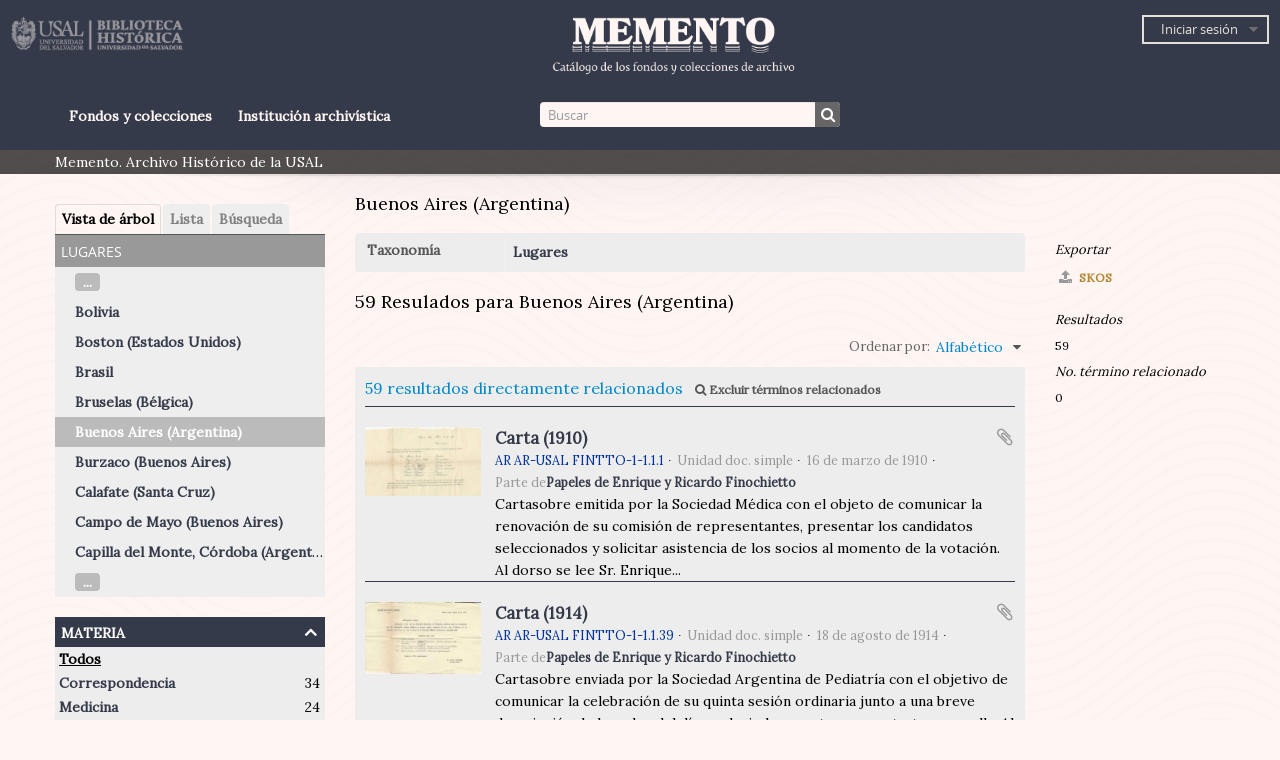

--- FILE ---
content_type: text/html; charset=utf-8
request_url: https://archivohistorico.usal.edu.ar/index.php/buenos-aires?sort=alphabetic&listLimit=10
body_size: 7390
content:
<!DOCTYPE html>
<html lang="es" dir="ltr">
  <head>
    <meta http-equiv="Content-Type" content="text/html; charset=utf-8" />
<meta http-equiv="X-Ua-Compatible" content="IE=edge,chrome=1" />
    <meta name="title" content="Buenos Aires (Argentina) - Archivo Histórico USAL" />
<meta name="description" content="Memento. Archivo Histórico de la USAL" />
<meta name="viewport" content="initial-scale=1.0, user-scalable=no" />
    <title>Buenos Aires (Argentina) - Archivo Histórico USAL</title>
    <link rel="shortcut icon" href="/favicon.ico"/>
    <link media="all" href="/plugins/arRedbusPlugin/css/main.css" rel="stylesheet" type="text/css" />
            <script src="/vendor/jquery.js" type="text/javascript"></script>
<script src="/plugins/sfDrupalPlugin/vendor/drupal/misc/drupal.js" type="text/javascript"></script>
<script src="/vendor/yui/yahoo-dom-event/yahoo-dom-event.js" type="text/javascript"></script>
<script src="/vendor/yui/element/element-min.js" type="text/javascript"></script>
<script src="/vendor/yui/button/button-min.js" type="text/javascript"></script>
<script src="/vendor/yui/container/container_core-min.js" type="text/javascript"></script>
<script src="/vendor/yui/menu/menu-min.js" type="text/javascript"></script>
<script src="/vendor/modernizr.js" type="text/javascript"></script>
<script src="/vendor/jquery-ui.js" type="text/javascript"></script>
<script src="/vendor/jquery.ui.resizable.min.js" type="text/javascript"></script>
<script src="/vendor/jquery.expander.js" type="text/javascript"></script>
<script src="/vendor/jquery.masonry.js" type="text/javascript"></script>
<script src="/vendor/jquery.imagesloaded.js" type="text/javascript"></script>
<script src="/vendor/bootstrap/js/bootstrap.js" type="text/javascript"></script>
<script src="/vendor/URI.js" type="text/javascript"></script>
<script src="/vendor/meetselva/attrchange.js" type="text/javascript"></script>
<script src="/js/qubit.js" type="text/javascript"></script>
<script src="/js/treeView.js" type="text/javascript"></script>
<script src="/js/clipboard.js" type="text/javascript"></script>
<script src="/js/blank.js" type="text/javascript"></script>
<script src="/js/dominion.js" type="text/javascript"></script>
  <script type="text/javascript">
//<![CDATA[
jQuery.extend(Qubit, {"relativeUrlRoot":""});
//]]>
</script></head>
  <body class="yui-skin-sam term index">

    

<header id="top-bar">
<div id="nav-wraper">
      <a id="logo" rel="home" href="/index.php/" title=""><img alt="AtoM" src="/images/logo.png" /></a>  
    <a id="logo2" rel="home" href="/index.php/" title=""><img alt="AtoM" src="/images/logo2.png" /></a>
  <nav id="itemswraper">


  <div id="user-menu">

    <button class="top-item top-dropdown" data-toggle="dropdown" data-target="#" aria-expanded="false">Iniciar sesión</button>

    <div class="top-dropdown-container">

      <div class="top-dropdown-arrow">
        <div class="arrow"></div>
      </div>

      <div class="top-dropdown-header">
        <h2>¿Estás registrado?</h2>
      </div>

      <div class="top-dropdown-body">

        <form action="/index.php/user/login" method="post">
          <input type="hidden" name="next" value="https://archivohistorico.usal.edu.ar/index.php/buenos-aires?sort=alphabetic&amp;listLimit=10" id="next" />
          <div class="form-item form-item-email">
  <label for="email">Correo electrónico <span class="form-required" title="This field is required.">*</span></label>
  <input type="text" name="email" id="email" />
  
</div>

          <div class="form-item form-item-password">
  <label for="password">Contraseña <span class="form-required" title="This field is required.">*</span></label>
  <input type="password" name="password" autocomplete="off" id="password" />
  
</div>

          <button type="submit">Iniciar sesión</button>

        </form>

      </div>

      <div class="top-dropdown-bottom"></div>

    </div>

  </div>


<div id="quick-links-menu" data-toggle="tooltip" data-title="Enlaces rápidos">

  <button class="top-item" data-toggle="dropdown" data-target="#" aria-expanded="false">Enlaces rápidos</button>

  <div class="top-dropdown-container">

    <div class="top-dropdown-arrow">
      <div class="arrow"></div>
    </div>

    <div class="top-dropdown-header">
      <h2>Enlaces rápidos</h2>
    </div>

    <div class="top-dropdown-body">
      <ul>
                              <li><a href="/index.php/" title="Inicio">Inicio</a></li>
                                        <li><a href="/index.php/about" title="Acerca">Acerca</a></li>
                                                                              </ul>
    </div>

    <div class="top-dropdown-bottom"></div>

  </div>

</div>


<div id="clipboard-menu" data-toggle="tooltip" data-title="Portapapeles" data-alert-message="Note: clipboard items unclipped in this page will be removed from the clipboard when the page is refreshed. You can re-select them now, or reload the page to remove them completely. Using the sort or print preview buttons will also cause a page reload - so anything currently deselected will be lost!">

  <button class="top-item" data-toggle="dropdown" data-target="#" aria-expanded="false">
    Portapapeles      </button>

  <div class="top-dropdown-container">

    <div class="top-dropdown-arrow">
      <div class="arrow"></div>
    </div>

    <div class="top-dropdown-header">
      <h2>Portapapeles</h2>
      <span id="count-block" data-information-object-label="Descripción archivística" data-actor-object-label="Registro de autoridad" data-repository-object-label="Institución archivística">
              </span>
    </div>

    <div class="top-dropdown-body">
      <ul>
        <li class="leaf" id="node_clearClipboard"><a href="/index.php/user/clipboardClear" title="Clear all selections">Clear all selections</a></li><li class="leaf" id="node_goToClipboard"><a href="/index.php/user/clipboard" title="Go to clipboard">Go to clipboard</a></li>      </ul>
    </div>

    <div class="top-dropdown-bottom"></div>

  </div>

</div>


</nav>
  </div>
  
 
<div id="bottom-nav-wraper">
  <div id="links">
    <div class="navlink"><a href="https://archivohistorico.usal.edu.ar/index.php/informationobject/browse"> Fondos y colecciones </a></div>
    <div class="navlink"><a href="https://archivohistorico.usal.edu.ar/index.php/repository/browse"> Institución archivística </a></div>

    </div>
  <div id="search-bar">

    <div id="search-form-wrapper" role="search">

  <h2>Búsqueda</h2>

  <form action="/index.php/informationobject/browse" data-autocomplete="/index.php/search/autocomplete" autocomplete="off">

    <input type="hidden" name="topLod" value="0"/>

          <input type="text" name="query" value="" placeholder="Buscar"/>
    
    <button><span>Búsqueda</span></button>

    <div id="search-realm" class="search-popover">

      
      <div class="search-realm-advanced">
        <a href="/index.php/informationobject/browse?showAdvanced=1&topLod=0">
          Búsqueda avanzada&nbsp;&raquo;
        </a>
      </div>

    </div>

  </form>

</div>

    
  </div>
  </div>
    
</header>

  <div id="site-slogan">
    <div class="container">
      <div class="row">
        <div class="span12">
          <span>Memento. Archivo Histórico de la USAL</span>
        </div>
      </div>
    </div>
  </div>


    
    <div id="wrapper" class="container" role="main">

      
        
      <div class="row">

        <div class="span3">

          <div id="sidebar">

              <div class="sidebar-lowering-sort">

    
      
      <ul id="treeview-menu" class="nav nav-tabs">
      <li class="active">
        <a href="#treeview" data-toggle="#treeview">
          Vista de árbol        </a>
      </li>
      <li>
        <a href="#treeview-list" data-toggle="#treeview-list">
          Lista        </a>
      </li>
      <li>
        <a href="#treeview-search" data-toggle="#treeview-search">
          Búsqueda        </a>
      </li>
    </ul>
  
  <div id="treeview" class="treeview-term" data-current-id="326" data-browser="false">

    <div id="treeview-header">
      <p>Lugares</p>
    </div>

    <ul class="unstyled">

                    
            
                          <li class="more" data-xhr-location="/index.php/bolivia/term/treeView" data-content="&lt;em&gt;Sin t&iacute;tulo&lt;/em&gt;"><a href="#">...</a></li>        
                                      <li data-xhr-location="/index.php/bolivia/term/treeView" data-content="Bolivia"><a href="/index.php/bolivia" title="Bolivia">Bolivia</a></li>                      <li data-xhr-location="/index.php/boston-estados-unidos/term/treeView" data-content="Boston (Estados Unidos)"><a href="/index.php/boston-estados-unidos" title="Boston (Estados Unidos)">Boston (Estados Unidos)</a></li>                      <li data-xhr-location="/index.php/brasil/term/treeView" data-content="Brasil"><a href="/index.php/brasil" title="Brasil">Brasil</a></li>                      <li data-xhr-location="/index.php/bruselas-b-lgica/term/treeView" data-content="Bruselas (B&eacute;lgica)"><a href="/index.php/bruselas-b-lgica" title="Bruselas (Bélgica)">Bruselas (Bélgica)</a></li>                  
      
            <li class="active" data-xhr-location="/index.php/buenos-aires/term/treeView" data-content="Buenos Aires (Argentina)"><a href="/index.php/buenos-aires" title="Buenos Aires (Argentina)">Buenos Aires (Argentina)</a></li>
            
                                      <li data-xhr-location="/index.php/burzaco-buenos-aires/term/treeView" data-content="Burzaco (Buenos Aires)"><a href="/index.php/burzaco-buenos-aires" title="Burzaco (Buenos Aires)">Burzaco (Buenos Aires)</a></li>                      <li data-xhr-location="/index.php/calafate-santa-cruz/term/treeView" data-content="Calafate (Santa Cruz)"><a href="/index.php/calafate-santa-cruz" title="Calafate (Santa Cruz)">Calafate (Santa Cruz)</a></li>                      <li data-xhr-location="/index.php/campo-de-mayo-buenos-aires/term/treeView" data-content="Campo de Mayo (Buenos Aires)"><a href="/index.php/campo-de-mayo-buenos-aires" title="Campo de Mayo (Buenos Aires)">Campo de Mayo (Buenos Aires)</a></li>                      <li data-xhr-location="/index.php/capilla-del-monte-c-rdoba-argentina/term/treeView" data-content="Capilla del Monte, C&oacute;rdoba (Argentina)"><a href="/index.php/capilla-del-monte-c-rdoba-argentina" title="Capilla del Monte, Córdoba (Argentina)">Capilla del Monte, Córdoba (Argentina)</a></li>                  
                                  <li class="more" data-xhr-location="/index.php/capilla-del-monte-c-rdoba-argentina/term/treeView" data-content="&lt;em&gt;Sin t&iacute;tulo&lt;/em&gt;"><a href="#">...</a></li>        
      
    </ul>

  </div>

  
    <div id="treeview-list">

              <ul>

                      
            <li>
                              <a href="/index.php/abasto-buenos-aires" title="Abasto (Buenos Aires)">Abasto (Buenos Aires)</a>                          </li>

                      
            <li>
                              <a href="/index.php/alemania" title="Alemania">Alemania</a>                          </li>

                      
            <li>
                              <a href="/index.php/angulema-francia" title="Angulema (Francia)">Angulema (Francia)</a>                          </li>

                      
            <li>
                              <a href="/index.php/argentina" title="Argentina">Argentina</a>                          </li>

                      
            <li>
                              <a href="/index.php/armenia" title="Armenia">Armenia</a>                          </li>

                      
            <li>
                              <a href="/index.php/austria" title="Austria">Austria</a>                          </li>

                      
            <li>
                              <a href="/index.php/barcelona-espa-a" title="Barcelona (España)">Barcelona (España)</a>                          </li>

                      
            <li>
                              <a href="/index.php/belgrano-ciudad-aut-noma-de-buenos-aires-buenos-aires-argentina" title="Belgrano (Ciudad Autónoma de Buenos Aires, Buenos Aires, Argentina)">Belgrano (Ciudad Autónoma de Buenos Aires, Buenos Aires, Argentina)</a>                          </li>

                      
            <li>
                              <a href="/index.php/berlin-alemania" title="Berlin (Alemania)">Berlin (Alemania)</a>                          </li>

                      
            <li>
                              <a href="/index.php/bolivia" title="Bolivia">Bolivia</a>                          </li>

          
        </ul>

        
          <section>

            <div class="result-count">
              Resultados 1 a 10 de 103            </div>

            <div>
              <div class="pager">
                <ul>

                  
                                      <li class="next">
                      <a href="/index.php/buenos-aires?listPage=2&amp;sort=alphabetic&amp;listLimit=10" title="Siguiente &raquo;">Siguiente &raquo;</a>                    </li>
                  
                </ul>
              </div>
            </div>

          </section>

        
      
    </div>

    <div id="treeview-search">

      <form method="get" action="/index.php/places" data-not-found="No se han encontrado resultados">
        <div class="search-box">
          <input type="text" name="query" placeholder="Busca Lugares" />
          <button type="submit"><i class="fa fa-search"></i></button>
          <button id="treeview-search-settings" href="#"><i class="fa fa-cog"></i></button>
        </div>

        <div class="animateNicely" id="field-options" style="display: none;">
          <ul>
            <li><label><input type="radio" name="queryField" value="All labels" checked>Todos los términos</label></li>
            <li><label><input type="radio" name="queryField" value="Preferred label">Etiqueta Preferida</label></li>
            <li><label><input type="radio" name="queryField" value="\'Use for\' labels">'Usado por' términos</label></li>
          </ul>
        </div>

      </form>

    </div>

  

      <section id="facets">

        <div class="visible-phone facets-header">
          <a class="x-btn btn-wide">
            <i class="fa fa-filter"></i>
            Filtros          </a>
        </div>

        <div class="content">

          
          
                      
      <section class="facet">
  
    <div class="facet-header">
              <h3><a href="#" aria-expanded="false">Materia</a></h3>
          </div>

    <div class="facet-body" id="#facet-subjects">

      
      <ul>

                  <li class="active">
                  <a title="" href="/index.php/buenos-aires?sort=alphabetic&amp;listLimit=10">Todos</a>          </li>

                  <li >
            <a title="" href="/index.php/buenos-aires?subjects=453&amp;sort=alphabetic&amp;listLimit=10">Correspondencia<span>, 34 resultados</span></a>            <span class="facet-count" aria-hidden="true">34</span>
          </li>
                  <li >
            <a title="" href="/index.php/buenos-aires?subjects=802&amp;sort=alphabetic&amp;listLimit=10">Medicina<span>, 24 resultados</span></a>            <span class="facet-count" aria-hidden="true">24</span>
          </li>
                  <li >
            <a title="" href="/index.php/buenos-aires?subjects=6037&amp;sort=alphabetic&amp;listLimit=10">Medicamento<span>, 19 resultados</span></a>            <span class="facet-count" aria-hidden="true">19</span>
          </li>
                  <li >
            <a title="" href="/index.php/buenos-aires?subjects=4995&amp;sort=alphabetic&amp;listLimit=10">Volante<span>, 18 resultados</span></a>            <span class="facet-count" aria-hidden="true">18</span>
          </li>
                  <li >
            <a title="" href="/index.php/buenos-aires?subjects=5900&amp;sort=alphabetic&amp;listLimit=10">Receta médica<span>, 3 resultados</span></a>            <span class="facet-count" aria-hidden="true">3</span>
          </li>
                  <li >
            <a title="" href="/index.php/buenos-aires?subjects=9440&amp;sort=alphabetic&amp;listLimit=10">Material gráfico<span>, 1 resultados</span></a>            <span class="facet-count" aria-hidden="true">1</span>
          </li>
                  <li >
            <a title="" href="/index.php/buenos-aires?subjects=9438&amp;sort=alphabetic&amp;listLimit=10">Catálogos de arte<span>, 1 resultados</span></a>            <span class="facet-count" aria-hidden="true">1</span>
          </li>
                  <li >
            <a title="" href="/index.php/buenos-aires?subjects=9437&amp;sort=alphabetic&amp;listLimit=10">Folletos de exposición<span>, 1 resultados</span></a>            <span class="facet-count" aria-hidden="true">1</span>
          </li>
                  <li >
            <a title="" href="/index.php/buenos-aires?subjects=9436&amp;sort=alphabetic&amp;listLimit=10">Programas de teatro<span>, 1 resultados</span></a>            <span class="facet-count" aria-hidden="true">1</span>
          </li>
                  <li >
            <a title="" href="/index.php/buenos-aires?subjects=9435&amp;sort=alphabetic&amp;listLimit=10">Invitaciones culturales<span>, 1 resultados</span></a>            <span class="facet-count" aria-hidden="true">1</span>
          </li>
        
      </ul>

    </div>

  </section>

          
                                
        </div>

      </section>
    
 </div>

          </div>

        </div>

        <div class="span9">

          <div id="main-column">

            
  <h1>Buenos Aires (Argentina)</h1>

  
  

            <div class="row">

              <div class="span7">

                  
                
  <div id="content">

    <div class="field">
  <h3>Taxonomía</h3>
  <div>
    <a href="/index.php/places" title="Lugares">Lugares</a>
  </div>
</div>

    <div class="field">
      <h3>Código</h3>
      <div>
                      </div>
    </div>

    <div class="field">
      <h3>Nota(s) sobre el alcance</h3>
      <div>
        <ul>
                  </ul>
      </div>
    </div>

    <div class="field">
      <h3>Nota(s) sobre el origen</h3>
      <div>
        <ul>
                  </ul>
      </div>
    </div>

    <div class="field">
      <h3>Mostrar nota(s)</h3>
      <div>
        <ul>
                  </ul>
      </div>
    </div>

    <div class="field">
      <h3>Términos jerárquicos</h3>
      <div>

        
        <div class="field">
          <h3>Buenos Aires (Argentina)</h3>
          <div>
            <ul>
                          </ul>
          </div>
        </div>

      </div>
    </div>

    <div class="field">
      <h3>Términos equivalentes</h3>
      <div>

        <div class="field">
          <h3>Buenos Aires (Argentina)</h3>
          <div>
            <ul>
                          </ul>
          </div>
        </div>

      </div>
    </div>

    
    <div class="field">
      <h3>Términos asociados</h3>
      <div>

        <div class="field">
          <h3>Buenos Aires (Argentina)</h3>
          <div>
            <ul>
                          </ul>
          </div>
        </div>

      </div>
    </div>
  </div>

  <section class="actions">

    <ul>

      
      
      
    </ul>

  </section>

      <h1>59 Resulados para Buenos Aires (Argentina)</h1>

    <section class="header-options">

          
        <div id="sort-header">
          <div id="sort-header">
  <div class="sort-options">

    <label>Ordenar por:</label>

    <div class="dropdown">

      <div class="dropdown-selected">
                                  <span>Alfabético</span>
                  
      </div>

      <ul class="dropdown-options">

        <span class="pointer"></span>

                  <li>
                        <a href="/index.php/buenos-aires?sort=lastUpdated&listLimit=10" data-order="lastUpdated">
              <span>Más reciente</span>
            </a>
          </li>
                  <li>
                        <a href="/index.php/buenos-aires?sort=referenceCode&listLimit=10" data-order="referenceCode">
              <span>Código de referencia</span>
            </a>
          </li>
                  <li>
                        <a href="/index.php/buenos-aires?sort=date&listLimit=10" data-order="date">
              <span>Fecha</span>
            </a>
          </li>
              </ul>
    </div>
  </div>
</div>
        </div>

    </section>

    <div id="content">

              <div class="search-result media-summary">
          <p>
            59 resultados directamente relacionados                                    <a href="/index.php/buenos-aires?sort=alphabetic&listLimit=10&onlyDirect=1">
              <i class="fa fa-search"></i>
              Excluir términos relacionados            </a>
          </p>
        </div>
      
      
      
  <article class="search-result has-preview">

      <div class="search-result-preview">
      <a href="/index.php/carta-49">
        <div class="preview-container">
                      <img alt="Carta (1910)" src="/uploads/r/universidad-del-salvador-biblioteca-central-ricardo-furlong/c/6/9/c69e09bb2406287074f83df11187d8bc945c0c7f3dd06817663044acf84d5dd5/Fintto-S1-ca__1910_1_142.jpg" />                  </div>
      </a>
    </div>
  
  <div class="search-result-description">

    <p class="title"><a href="/index.php/carta-49" title="Carta (1910)">Carta (1910)</a></p>

    <button class="clipboard"
  data-clipboard-url="/index.php/user/clipboardToggleSlug"
  data-clipboard-slug="carta-49"
  data-toggle="tooltip"  data-title="Añadir al portapapeles"
  data-alt-title="Eliminar del portapapeles">
  Añadir al portapapeles</button>

    <ul class="result-details">

                <li class="reference-code">AR AR-USAL FINTTO-1-1.1.1</li>
      
              <li class="level-description">Unidad doc. simple</li>
      
                                <li class="dates">16 de  marzo de 1910</li>
              
                    <p>Parte de<a href="/index.php/fondo-finochietto" title="Papeles de Enrique y Ricardo Finochietto">Papeles de Enrique y Ricardo Finochietto</a></p>
          </ul>

          <p>Cartasobre emitida por la Sociedad Médica con el objeto de comunicar la renovación de su comisión de representantes, presentar los candidatos seleccionados y solicitar asistencia de los socios al momento de la votación. Al dorso se lee Sr. Enrique...</p>
    
    
  </div>

</article>
      
  <article class="search-result has-preview">

      <div class="search-result-preview">
      <a href="/index.php/carta-50">
        <div class="preview-container">
                      <img alt="Carta (1914)" src="/uploads/r/universidad-del-salvador-biblioteca-central-ricardo-furlong/b/5/e/b5ef170f9c0333992ccd7fde44e33f042f47f8d193bccc9cd25d321ee8f319b2/Fintto-S1-ca__1914_1_142.jpg" />                  </div>
      </a>
    </div>
  
  <div class="search-result-description">

    <p class="title"><a href="/index.php/carta-50" title="Carta (1914)">Carta (1914)</a></p>

    <button class="clipboard"
  data-clipboard-url="/index.php/user/clipboardToggleSlug"
  data-clipboard-slug="carta-50"
  data-toggle="tooltip"  data-title="Añadir al portapapeles"
  data-alt-title="Eliminar del portapapeles">
  Añadir al portapapeles</button>

    <ul class="result-details">

                <li class="reference-code">AR AR-USAL FINTTO-1-1.1.39</li>
      
              <li class="level-description">Unidad doc. simple</li>
      
                                <li class="dates">18 de agosto de 1914</li>
              
                    <p>Parte de<a href="/index.php/fondo-finochietto" title="Papeles de Enrique y Ricardo Finochietto">Papeles de Enrique y Ricardo Finochietto</a></p>
          </ul>

          <p>Cartasobre enviada por la Sociedad Argentina de Pediatría con el objetivo de comunicar la celebración de su quinta sesión ordinaria junto a una breve descripción de la orden del día, es decir, los asuntos que se trataran en ella. Al dorso se lee S...</p>
    
    
  </div>

</article>
      
  <article class="search-result has-preview">

      <div class="search-result-preview">
      <a href="/index.php/carta-s-f-20">
        <div class="preview-container">
                      <img alt="Carta (1921)" src="/uploads/r/universidad-del-salvador-biblioteca-central-ricardo-furlong/d/0/a/d0a946af7ac504424a66a9590d525a82b5b29b716af9a44e69b448b27b9fcbf8/Fintto-S1-ca-_s_142.jpg" />                  </div>
      </a>
    </div>
  
  <div class="search-result-description">

    <p class="title"><a href="/index.php/carta-s-f-20" title="Carta (1921)">Carta (1921)</a></p>

    <button class="clipboard"
  data-clipboard-url="/index.php/user/clipboardToggleSlug"
  data-clipboard-slug="carta-s-f-20"
  data-toggle="tooltip"  data-title="Añadir al portapapeles"
  data-alt-title="Eliminar del portapapeles">
  Añadir al portapapeles</button>

    <ul class="result-details">

                <li class="reference-code">AR AR-USAL FINTTO-1-1.1.41</li>
      
              <li class="level-description">Unidad doc. simple</li>
      
                                <li class="dates">10 de marzo de 1921</li>
              
                    <p>Parte de<a href="/index.php/fondo-finochietto" title="Papeles de Enrique y Ricardo Finochietto">Papeles de Enrique y Ricardo Finochietto</a></p>
          </ul>

          <p>Carta enviada por H. Millet &amp; J. Roux, exclusivos concesionarios de Laboratorio General Robert &amp; Carrière de París, con el objeto de comunicar la nueva lista de precios, que se encuentra adjunta a la misiva así como anunciar que los produc...</p>
    
    
  </div>

</article>
      
  <article class="search-result has-preview">

      <div class="search-result-preview">
      <a href="/index.php/carta-58">
        <div class="preview-container">
                      <img alt="Carta (1946)" src="/uploads/r/universidad-del-salvador-biblioteca-central-ricardo-furlong/2/9/b/29bfc1540150934c8eb48d95ea8fe20e5236ea5e16d97810e223fac4bc771125/Fintto-S1-ca-_1946__142.jpg" />                  </div>
      </a>
    </div>
  
  <div class="search-result-description">

    <p class="title"><a href="/index.php/carta-58" title="Carta (1946)">Carta (1946)</a></p>

    <button class="clipboard"
  data-clipboard-url="/index.php/user/clipboardToggleSlug"
  data-clipboard-slug="carta-58"
  data-toggle="tooltip"  data-title="Añadir al portapapeles"
  data-alt-title="Eliminar del portapapeles">
  Añadir al portapapeles</button>

    <ul class="result-details">

                <li class="reference-code">AR AR-USAL FINTTO-1-1.1.48</li>
      
              <li class="level-description">Unidad doc. simple</li>
      
                                <li class="dates">16 de julio de 1946</li>
              
                    <p>Parte de<a href="/index.php/fondo-finochietto" title="Papeles de Enrique y Ricardo Finochietto">Papeles de Enrique y Ricardo Finochietto</a></p>
          </ul>

          <p>Carta posiblemente enviada por una paciente del Dr. Finochietto, que menciona la remisión de un regalo y agradece sus servicios.</p>
    
    
  </div>

</article>
      
  <article class="search-result has-preview">

      <div class="search-result-preview">
      <a href="/index.php/carta-59">
        <div class="preview-container">
                      <img alt="Carta (1947)" src="/uploads/r/universidad-del-salvador-biblioteca-central-ricardo-furlong/3/4/f/34f0dd80db1b7b5b53182c34c78e6491f2fdb25c217c02adb7c3e7c734b5bbbe/Fintto-S1-ca__1947__142.jpg" />                  </div>
      </a>
    </div>
  
  <div class="search-result-description">

    <p class="title"><a href="/index.php/carta-59" title="Carta (1947)">Carta (1947)</a></p>

    <button class="clipboard"
  data-clipboard-url="/index.php/user/clipboardToggleSlug"
  data-clipboard-slug="carta-59"
  data-toggle="tooltip"  data-title="Añadir al portapapeles"
  data-alt-title="Eliminar del portapapeles">
  Añadir al portapapeles</button>

    <ul class="result-details">

                <li class="reference-code">AR AR-USAL FINTTO-1-1.1.49</li>
      
              <li class="level-description">Unidad doc. simple</li>
      
                                <li class="dates">18 de marzo de 1947</li>
              
                    <p>Parte de<a href="/index.php/fondo-finochietto" title="Papeles de Enrique y Ricardo Finochietto">Papeles de Enrique y Ricardo Finochietto</a></p>
          </ul>

          <p>Carta enviada por el Dr. Carlos Bonorino Udaondo, Director del Instituto de Gastroenterología, que saluda afectuosamente al Dr. Ricardo Finochietto y que menciona una lista adjunta de las conferencias dictadas ese año en la institución.</p>
    
    
  </div>

</article>
      
  <article class="search-result has-preview">

      <div class="search-result-preview">
      <a href="/index.php/carta-60">
        <div class="preview-container">
                      <img alt="Carta (1948)" src="/uploads/r/universidad-del-salvador-biblioteca-central-ricardo-furlong/a/1/b/a1bf4a1d65479140148a3aca3b6fc8f8e0d1eecf463243fe778242e9121dd2d8/Fintto-S1-ca__1948__142.jpg" />                  </div>
      </a>
    </div>
  
  <div class="search-result-description">

    <p class="title"><a href="/index.php/carta-60" title="Carta (1948)">Carta (1948)</a></p>

    <button class="clipboard"
  data-clipboard-url="/index.php/user/clipboardToggleSlug"
  data-clipboard-slug="carta-60"
  data-toggle="tooltip"  data-title="Añadir al portapapeles"
  data-alt-title="Eliminar del portapapeles">
  Añadir al portapapeles</button>

    <ul class="result-details">

                <li class="reference-code">AR AR-USAL FINTTO-1-1.1.50</li>
      
              <li class="level-description">Unidad doc. simple</li>
      
                                <li class="dates">14 de julio de 1948</li>
              
                    <p>Parte de<a href="/index.php/fondo-finochietto" title="Papeles de Enrique y Ricardo Finochietto">Papeles de Enrique y Ricardo Finochietto</a></p>
          </ul>

          <p>Carta mecanografiada enviada por el Director General de Laboratorios Ocefa, Julián A. Roux, quien expresa honor y halago por las palabras alentadoras del Dr. Ricardo Finochietto.</p>
    
    
  </div>

</article>
      
  <article class="search-result has-preview">

      <div class="search-result-preview">
      <a href="/index.php/carta-1999">
        <div class="preview-container">
                      <img alt="Carta (1952)" src="/uploads/r/universidad-del-salvador-biblioteca-central-ricardo-furlong/6/c/a/6ca8b9b7d12df318863423167ebb8c026e78dc705b20193181c0e92000d6dcca/Fintto-S1-ca__1952_-3_142.jpg" />                  </div>
      </a>
    </div>
  
  <div class="search-result-description">

    <p class="title"><a href="/index.php/carta-1999" title="Carta (1952)">Carta (1952)</a></p>

    <button class="clipboard"
  data-clipboard-url="/index.php/user/clipboardToggleSlug"
  data-clipboard-slug="carta-1999"
  data-toggle="tooltip"  data-title="Añadir al portapapeles"
  data-alt-title="Eliminar del portapapeles">
  Añadir al portapapeles</button>

    <ul class="result-details">

                <li class="reference-code">AR AR-USAL FINTTO-1-1.1.56</li>
      
              <li class="level-description">Unidad doc. simple</li>
      
                                <li class="dates">10 de octubre de 1952</li>
              
                    <p>Parte de<a href="/index.php/fondo-finochietto" title="Papeles de Enrique y Ricardo Finochietto">Papeles de Enrique y Ricardo Finochietto</a></p>
          </ul>

          <p>Carta enviada al Dr. Ricardo Finochietto por la empresa de elementos ópticos &quot;Lutz, Ferrando y cía.&quot; con el objeto de declinar el pedido de la donación de un aparato de metabolismo basal solicitado par la Fundación Enrique y Ricardo Fino...</p>
    
    
  </div>

</article>
      
  <article class="search-result has-preview">

      <div class="search-result-preview">
      <a href="/index.php/carta-s-f-18">
        <div class="preview-container">
                      <img alt="Carta (1954)" src="/uploads/r/universidad-del-salvador-biblioteca-central-ricardo-furlong/0/3/9/039c230159fa6874532d229c21bfad9f5919dcb42f42b7cac8465a1f4d48738d/Fintto-S1-ca__1954_-4_142.jpg" />                  </div>
      </a>
    </div>
  
  <div class="search-result-description">

    <p class="title"><a href="/index.php/carta-s-f-18" title="Carta (1954)">Carta (1954)</a></p>

    <button class="clipboard"
  data-clipboard-url="/index.php/user/clipboardToggleSlug"
  data-clipboard-slug="carta-s-f-18"
  data-toggle="tooltip"  data-title="Añadir al portapapeles"
  data-alt-title="Eliminar del portapapeles">
  Añadir al portapapeles</button>

    <ul class="result-details">

                <li class="reference-code">AR AR-USAL FINTTO-1-1.1.61</li>
      
              <li class="level-description">Unidad doc. simple</li>
      
                                <li class="dates">9 de septiembre de 1954</li>
              
                    <p>Parte de<a href="/index.php/fondo-finochietto" title="Papeles de Enrique y Ricardo Finochietto">Papeles de Enrique y Ricardo Finochietto</a></p>
          </ul>

          <p>Carta dirigida al Dr. Horacio Resano y enviada por el Dr. Juan Zorrilla, informando sobre el inicio del tratamiento de radioterapia de uno de sus pacientes  y que al respecto, lo mantendrán informado de la evolución así como de las alternativas de...</p>
    
    
  </div>

</article>
      
  <article class="search-result has-preview">

      <div class="search-result-preview">
      <a href="/index.php/carta-2068">
        <div class="preview-container">
                      <img alt="Carta (1958)" src="/uploads/r/universidad-del-salvador-biblioteca-central-ricardo-furlong/4/d/3/4d313f238a331e4c65e1239219629d8b6ac42d81a7d112ad4fe9dd08a668dadc/Fintto-S1-ca__1958_-4_142.jpg" />                  </div>
      </a>
    </div>
  
  <div class="search-result-description">

    <p class="title"><a href="/index.php/carta-2068" title="Carta (1958)">Carta (1958)</a></p>

    <button class="clipboard"
  data-clipboard-url="/index.php/user/clipboardToggleSlug"
  data-clipboard-slug="carta-2068"
  data-toggle="tooltip"  data-title="Añadir al portapapeles"
  data-alt-title="Eliminar del portapapeles">
  Añadir al portapapeles</button>

    <ul class="result-details">

                <li class="reference-code">AR AR-USAL FINTTO-1-1.1.67</li>
      
              <li class="level-description">Unidad doc. simple</li>
      
                                <li class="dates">4 de julio de 1958</li>
              
                    <p>Parte de<a href="/index.php/fondo-finochietto" title="Papeles de Enrique y Ricardo Finochietto">Papeles de Enrique y Ricardo Finochietto</a></p>
          </ul>

          <p>Carta dirigida al Dr. Ricardo Finochietto enviada por Salvador Oría Cantilo (h) que menciona la recepción de un artículo que reseña la carrera del Dr. Enrique Finochietto y expresa satisfacción y honor por ser su discípulo transmitiendo a su vez l...</p>
    
    
  </div>

</article>
      
  <article class="search-result has-preview">

      <div class="search-result-preview">
      <a href="/index.php/carta-2065">
        <div class="preview-container">
                      <img alt="Carta (1958)" src="/uploads/r/universidad-del-salvador-biblioteca-central-ricardo-furlong/b/9/d/b9d906990e9a541e7af807791ca8cfb2dba4b51bd52b29ac2e7038a081ba4b70/Fintto-S1-ca__1958_-1_142.jpg" />                  </div>
      </a>
    </div>
  
  <div class="search-result-description">

    <p class="title"><a href="/index.php/carta-2065" title="Carta (1958)">Carta (1958)</a></p>

    <button class="clipboard"
  data-clipboard-url="/index.php/user/clipboardToggleSlug"
  data-clipboard-slug="carta-2065"
  data-toggle="tooltip"  data-title="Añadir al portapapeles"
  data-alt-title="Eliminar del portapapeles">
  Añadir al portapapeles</button>

    <ul class="result-details">

                <li class="reference-code">AR AR-USAL FINTTO-1-1.1.65</li>
      
              <li class="level-description">Unidad doc. simple</li>
      
                                <li class="dates">10 de enero de 1958</li>
              
                    <p>Parte de<a href="/index.php/fondo-finochietto" title="Papeles de Enrique y Ricardo Finochietto">Papeles de Enrique y Ricardo Finochietto</a></p>
          </ul>

          <p>Misiva dedicada al Dr. Ricardo Finochietto enviada por la secretaria del Dr. Bianchi con el objeto de confirmar el envío de folletos &quot;sobre paro cardíaco&quot;.</p>
    
    
  </div>

</article>
  

    </div>
  

                    
  <section>

    <div class="result-count">
              Resultados 1 a 10 de 59          </div>

    <div class="visible-phone">
      <div class="pager">
        <ul>

          
                      <li class="next">
              <a href="/index.php/buenos-aires?page=2&amp;sort=alphabetic&amp;listLimit=10" title="Siguiente &raquo;">Siguiente &raquo;</a>            </li>
          
        </ul>
      </div>
    </div>

    <div class="hidden-phone">
      <div class="pagination pagination-centered">
        <ul>

          
          
          
            
                              <li class="active"><span>1</span></li>
              
                              
            
                          <li><a title="Ir a la página 2" href="/index.php/buenos-aires?page=2&amp;sort=alphabetic&amp;listLimit=10">2</a></li>
            
          
            
                          <li><a title="Ir a la página 3" href="/index.php/buenos-aires?page=3&amp;sort=alphabetic&amp;listLimit=10">3</a></li>
            
          
            
                          <li><a title="Ir a la página 4" href="/index.php/buenos-aires?page=4&amp;sort=alphabetic&amp;listLimit=10">4</a></li>
            
          
            
                          <li><a title="Ir a la página 5" href="/index.php/buenos-aires?page=5&amp;sort=alphabetic&amp;listLimit=10">5</a></li>
            
          
            
                          <li><a title="Ir a la página 6" href="/index.php/buenos-aires?page=6&amp;sort=alphabetic&amp;listLimit=10">6</a></li>
            
          
                      <li class="dots"><span>...</span></li>
            <li class="last">
              <a href="/index.php/buenos-aires?page=6&amp;sort=alphabetic&amp;listLimit=10" title="6">6</a>            </li>
          
                      <li class="next">
              <a href="/index.php/buenos-aires?page=2&amp;sort=alphabetic&amp;listLimit=10" title="Siguiente &raquo;">Siguiente &raquo;</a>            </li>
          
        </ul>
      </div>
    </div>

  </section>

  
              </div>

              <div class="span2">

                <div id="context-menu">

                  
  <div class="sidebar">
      <section id="action-icons">
    <ul>

      
      <li class="separator"><h4>Exportar</h4></li>
      <li>
        <a href="/index.php/buenos-aires;skos">
          <i class="fa fa-upload"></i>
          SKOS        </a>
      </li>

    </ul>
  </section>

          <section id="action-icons">
  <ul>

    <li class="separator"><h4>Resultados</h4></li>
    <li>59</li>

    
    <li class="separator"><h4>No. término relacionado</h4></li>
    <li>0</li>

    
  </ul>
</section>
      </div>


                </div>

              </div>

            </div>

          </div>

        </div>

      </div>

    </div>

    
    <footer>

 
  
  <div id="footwraper">
  <div id="contact">
    <p class="contact"> Av. Córdoba 1601 - 2º piso, CABA</p>
    <p class="contact">(54-11) 6074-0390 - interno 3269</p>
    <p class="contact">bibliotecahistorica@usal.edu.ar</p>
  </div>
  <a id="logo3" rel="home" href="/index.php/" title=""><img alt="AtoM" src="/images/logo3.png" /></a>  <div id="blank">
    <p></p>
  </div>
 
 </div>
  
  
  
</footer>


  </body>
</html>
